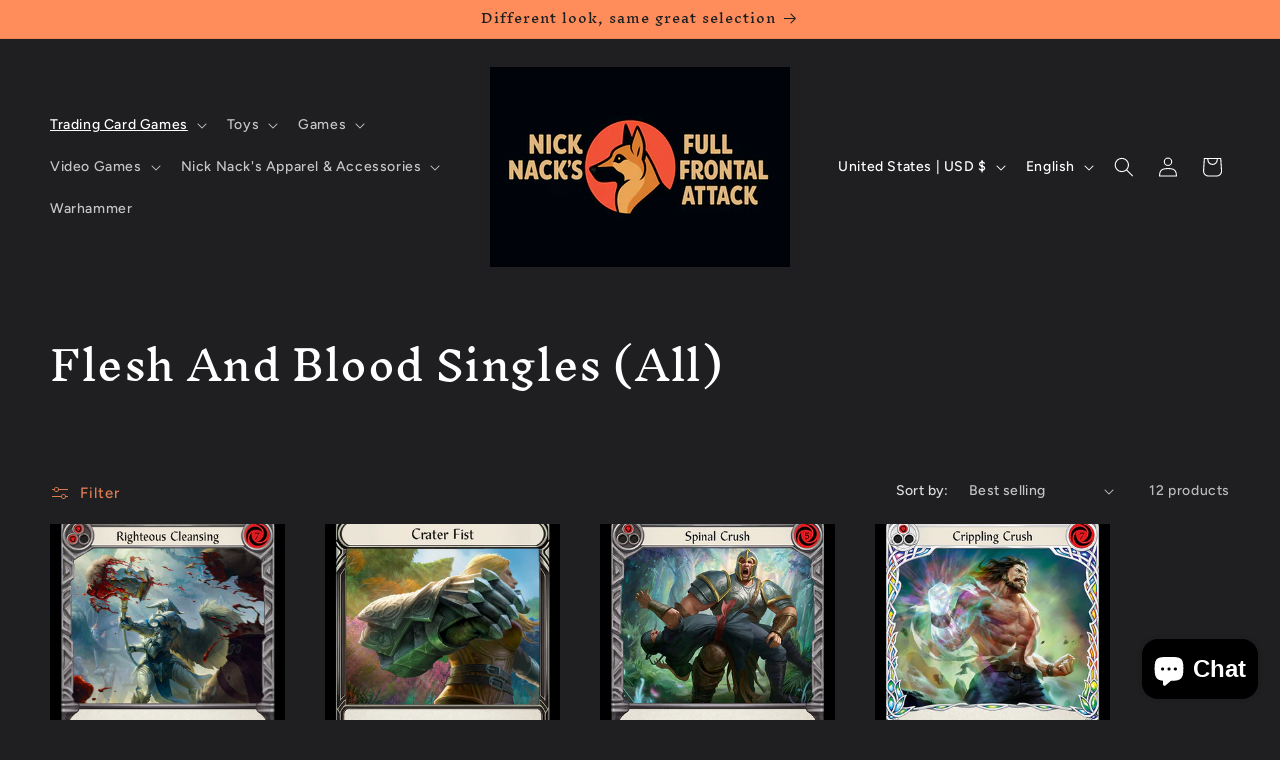

--- FILE ---
content_type: text/plain; charset=utf-8
request_url: https://sprout-app.thegoodapi.com/app/assets/cdn_key?shop_name=nick-nacks-full-frontal-attack-pa.myshopify.com
body_size: -546
content:
500cfdf7-4f0f-4cc5-b7b2-0b5ac73c6b0a

--- FILE ---
content_type: text/plain; charset=utf-8
request_url: https://sprout-app.thegoodapi.com/app/assets/cdn_key?shop_name=nick-nacks-full-frontal-attack-pa.myshopify.com
body_size: -548
content:
500cfdf7-4f0f-4cc5-b7b2-0b5ac73c6b0a